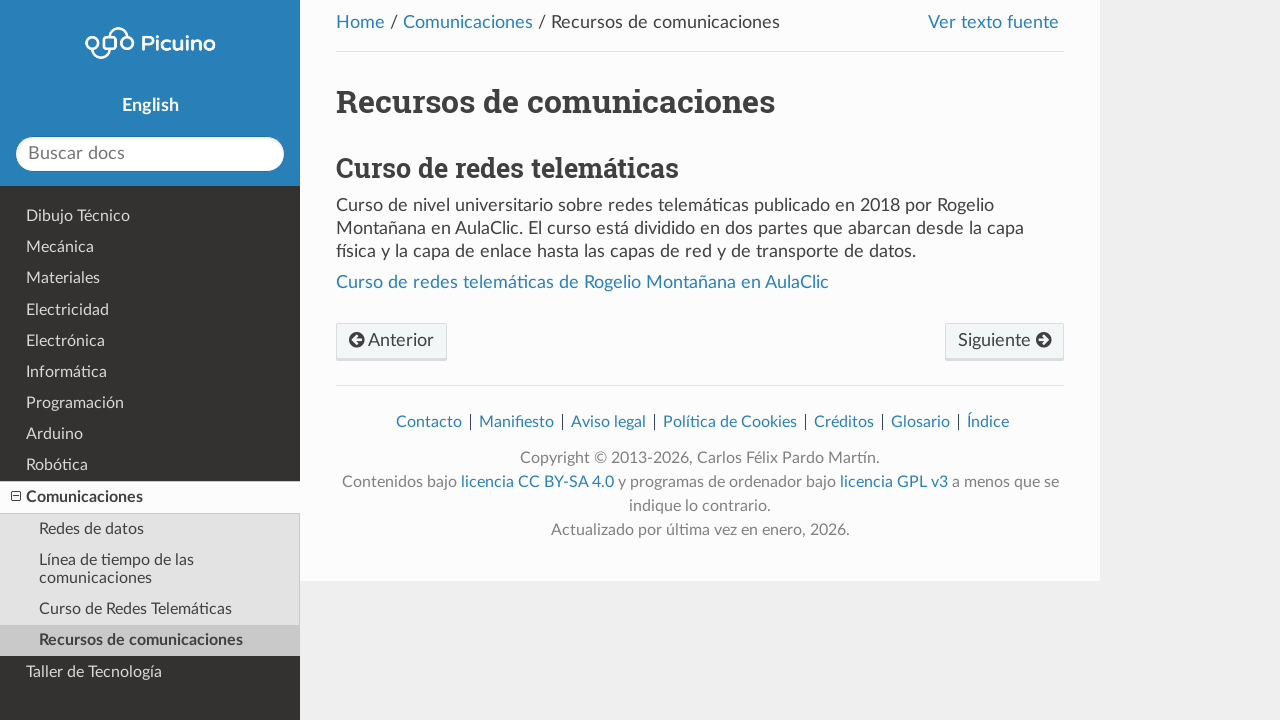

--- FILE ---
content_type: text/html
request_url: https://www.picuino.com/es/comm-recursos.html
body_size: 2626
content:
<!DOCTYPE html>
<html class="no-js" lang="es" >
<head>
  <meta http-equiv="content-type" content="text/html; charset=utf-8">
  <meta name="keywords" content="Tecnología, Educación Secundaria, Dibujo, Estructuras, Mecanismos, Materiales, Electricidad, Electrónica, Informática, Programación, Control, Arduino, Comunicaciones, Taller, Legislación Educativa">
  
  <meta name="viewport" content="width=device-width, initial-scale=1.0">
  <meta name="description" content="Recursos educativos libres para Tecnología en Educación Secundaria. Comunicaciones - Recursos de comunicaciones">
  <title>Recursos de comunicaciones - Comunicaciones - Picuino</title>

  
  <link rel="icon" type="image/png" sizes="192x192" href="/favicon-192.png">
  <link rel="icon" type="image/png" sizes="96x96" href="/favicon-96.png">
  <link rel="icon" type="image/png" sizes="48x48" href="/favicon-48.png">

  
  <link rel="canonical" href="https://www.picuino.com/es/comm-recursos.html">

  
  <link rel="search" type="application/opensearchdescription+xml"
        title="Search within ..."
        href="_static/opensearch.xml">

  <link rel="stylesheet" href="_static/theme.css" type="text/css">
  <link rel="stylesheet" href="_static/pygments.css" type="text/css">
  <link rel="stylesheet" href="_static/custom.css" type="text/css">
  <link rel="glossary" title="Glossary" href="genindex.html">
  <link rel="index" title="Índice" href="content.html">
  <link rel="search" title="Búsqueda" href="search.html">
  <link rel="next" title="Taller de Tecnología" href="taller-index.html">
  <link rel="prev" title="Curso de Redes Telemáticas" href="comm-curso-redes.html">

</head>

<body class="wy-body-for-nav">

  <div class="wy-grid-for-nav">

    <div data-toggle="wy-nav-shift" class="wy-nav-content-wrap">
      <nav class="wy-nav-top" aria-label="top navigation">
        
          <i data-toggle="wy-nav-top" class="fa fa-bars"></i>
          <a href="content.html"><img src="_static/logo-picuino-bgblue.png" class="logo" alt="O_[]¯O Picuino"></a>
      </nav>

	  <div class="wy-nav-content">
        <div class="rst-content">
          
















<div role="navigation" aria-label="breadcrumbs navigation">

  <ul class="wy-breadcrumbs">
    
      <li><a href="content.html">Home</a>/</li>
        
          <li><a href="comm-index.html">Comunicaciones</a>/</li>
        
      <li>Recursos de comunicaciones</li>
    
    
      <li class="wy-breadcrumbs-aside">
        
            
            <a href="_sources/comm-recursos.rst.txt" rel="nofollow"> Ver texto fuente</a>
          
        
      </li>
    
  </ul>

  

  
  
  <hr>

</div>
          <div role="main" class="document" itemscope="itemscope" itemtype="http://schema.org/Article">
           <div itemprop="articleBody">
            
  <div class="section" id="recursos-de-comunicaciones">
<span id="comm-recursos"></span><h1>Recursos de comunicaciones<a class="headerlink" href="#recursos-de-comunicaciones" title="Enlazar permanentemente con este título">¶</a></h1>
<div class="section" id="curso-de-redes-telematicas">
<h2>Curso de redes telemáticas<a class="headerlink" href="#curso-de-redes-telematicas" title="Enlazar permanentemente con este título">¶</a></h2>
<p>Curso de nivel universitario sobre redes telemáticas publicado en 2018
por Rogelio Montañana en AulaClic.
El curso está dividido en dos partes que abarcan desde la capa física y
la capa de enlace hasta las capas de red y de transporte de datos.</p>
<p><a class="reference external" href="https://www.aulaclic.es/redes/" rel="noopener noreferrer" target="_blank">Curso de redes telemáticas de Rogelio Montañana en AulaClic</a></p>
</div>
</div>


           </div>
           
          </div>
          <footer>

  
    <div class="rst-footer-buttons" role="navigation" aria-label="footer navigation">
      
        <a href="taller-index.html" class="btn btn-neutral float-right" title="Taller de Tecnología" accesskey="n" rel="next">Siguiente <span class="fa fa-arrow-circle-right"></span></a>
      
      
        <a href="comm-curso-redes.html" class="btn btn-neutral" title="Curso de Redes Telemáticas" accesskey="p" rel="prev"><span class="fa fa-arrow-circle-left"></span> Anterior</a>
      
    </div>
  

  <hr>

  <div role="contentinfo">
    <ul class="link-list">
    <li><a href="contacto.html" target="_blank">Contacto</a></li>
    <li><a href="manifiesto.html" target="_blank">Manifiesto</a></li>
    <li><a href="../es/legal-aviso.html" target="_blank">Aviso legal</a></li>
    <li><a href="legal-cookies.html" target="_blank">Política de Cookies</a></li>
    <li><a href="legal-attribution.html" target="_blank">Créditos</a></li>
    <li><a href="genindex.html" target="_blank">Glosario</a></li>
    <li><a href="content.html" target="_blank">Índice</a></li>
    </ul>
    <p class="content-info">
      Copyright &copy; 2013-2026, Carlos Félix Pardo Martín.
      <br>

      Contenidos bajo <a href="https://creativecommons.org/licenses/by-sa/4.0/deed.es" target="_blank">licencia CC BY-SA 4.0</a>
      y programas de ordenador bajo <a href="https://www.gnu.org/licenses/gpl-3.0.html" target="_blank">licencia GPL v3</a>
      a menos que se indique lo contrario.
      <br>
      <span class="lastupdated">
        Actualizado por última vez en enero, 2026.
      </span>

    </p>
  </div> 

</footer>


          

        </div>
      </div>

    </div>


    
    <nav data-toggle="wy-nav-shift" class="wy-nav-side">
      <div class="wy-side-scroll">
        <div class="wy-side-nav-search">
          

          
            <a href="index.html">
          

          
            
            <img src="_static/logo-picuino-bgblue.png" class="logo" alt="O_[]¯O Picuino">
          
          </a>
          <br>
          <a href="../en/comm-recursos.html">English</a>
          <!-- | <a href="../ca/comm-recursos.html">Català</a> -->
          <br>

          

          
<div role="search">
  <form id="rtd-search-form" class="wy-form" action="search.html" method="get">
    <input type="text" name="q" placeholder="Buscar docs">
    <input type="hidden" name="check_keywords" value="yes">
    <input type="hidden" name="area" value="default">
  </form>
</div>

          
        </div>

        <div class="wy-menu wy-menu-vertical" data-spy="affix" role="navigation" aria-label="main navigation">
          
            
            
              
            
            
              <ul class="current">
<li class="toctree-l1"><a class="reference internal" href="dibujo-index.html">Dibujo Técnico</a></li>
<li class="toctree-l1"><a class="reference internal" href="mecan-index.html">Mecánica</a></li>
<li class="toctree-l1"><a class="reference internal" href="material-index.html">Materiales</a></li>
<li class="toctree-l1"><a class="reference internal" href="electric-index.html">Electricidad</a></li>
<li class="toctree-l1"><a class="reference internal" href="electronic-index.html">Electrónica</a></li>
<li class="toctree-l1"><a class="reference internal" href="informatica-index.html">Informática</a></li>
<li class="toctree-l1"><a class="reference internal" href="prog-index.html">Programación</a></li>
<li class="toctree-l1"><a class="reference internal" href="arduprog/index.html">Arduino</a></li>
<li class="toctree-l1"><a class="reference internal" href="robotica-index.html">Robótica</a></li>
<li class="toctree-l1 current"><a class="reference internal" href="comm-index.html">Comunicaciones</a><ul class="current">
<li class="toctree-l2"><a class="reference internal" href="comm-redes.html">Redes de datos</a></li>
<li class="toctree-l2"><a class="reference internal" href="comm-timeline.html">Línea de tiempo de las comunicaciones</a></li>
<li class="toctree-l2"><a class="reference internal" href="comm-curso-redes.html">Curso de Redes Telemáticas</a></li>
<li class="toctree-l2 current"><a class="current reference internal" href="#">Recursos de comunicaciones</a></li>
</ul>
</li>
<li class="toctree-l1"><a class="reference internal" href="taller-index.html">Taller de Tecnología</a></li>
<li class="toctree-l1"><a class="reference internal" href="recursos-index.html">Otros recursos</a></li>
<li class="toctree-l1"><a class="reference internal" href="ley-index.html">Legislación Educativa</a></li>
</ul>

            
          

          <!-- Enlaces directos -->
          <br>
          <ul>
          <li class="toctree-l1"><a class="reference internal"
          href="/test/" target="_blank">Test de Tecnología</a>
          </li><li class="toctree-l1"><a class="reference internal"
          href="/circuits/" target="_blank">Simulador de circuitos</a>
          </li><li class="toctree-l1"><a class="reference internal"
          href="https://github.com/picuino/tecno-recursos" target="_blank">Proyecto en GitHub</a>
          </li>
          </ul>
        </div>
      </div>
    </nav>

  </div>
  


  

    
    
      <script defer id="documentation_options" data-url_root="./" src="_static/documentation_options.js"></script>
        <script src="_static/jquery.js"></script>
        <script src="_static/underscore.js"></script>
        <script src="_static/doctools.js"></script>
        <script src="_static/language_data.js"></script>
        <script src="_static/translations.js"></script>
    

   

  <script defer src="_static/theme.js"></script>

  <script>
      jQuery(function () {
          SphinxRtdTheme.Navigation.enable(false);
      });
  </script>

</body>
</html>

--- FILE ---
content_type: text/javascript
request_url: https://www.picuino.com/es/_static/documentation_options.js
body_size: -55
content:
var DOCUMENTATION_OPTIONS = {
    URL_ROOT: document.getElementById("documentation_options").getAttribute('data-url_root'),
    VERSION: '2026',
    LANGUAGE: 'es',
    COLLAPSE_INDEX: false,
    BUILDER: 'html',
    FILE_SUFFIX: '.html',
    LINK_SUFFIX: '.html',
    HAS_SOURCE: true,
    SOURCELINK_SUFFIX: '.txt',
    NAVIGATION_WITH_KEYS: false
};